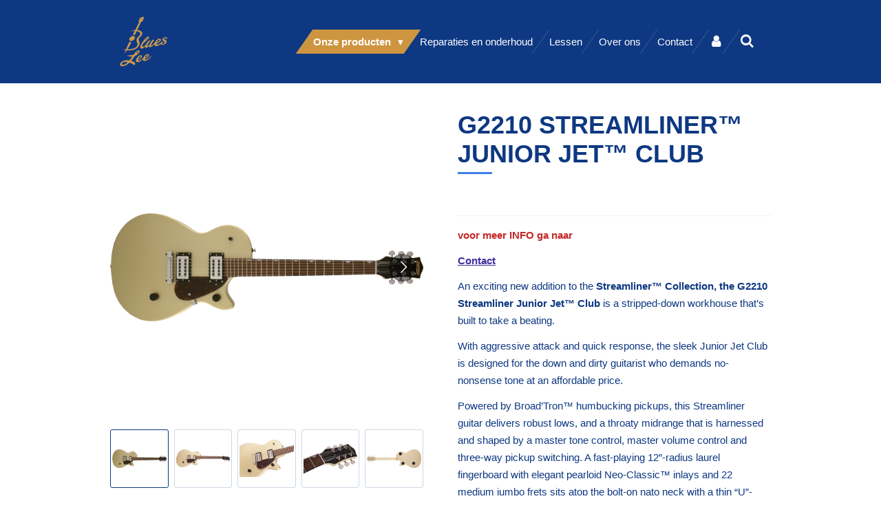

--- FILE ---
content_type: text/html; charset=UTF-8
request_url: https://www.blueslee.nl/product/2583137/g2210-streamliner-junior-jet-club
body_size: 16187
content:
<!DOCTYPE html>
<html lang="nl">
    <head>
        <meta http-equiv="Content-Type" content="text/html; charset=utf-8">
        <meta name="viewport" content="width=device-width, initial-scale=1.0, maximum-scale=5.0">
        <meta http-equiv="X-UA-Compatible" content="IE=edge">
        <link rel="canonical" href="https://www.blueslee.nl/product/2583137/g2210-streamliner-junior-jet-club">
        <link rel="sitemap" type="application/xml" href="https://www.blueslee.nl/sitemap.xml">
        <meta property="og:title" content="G2210 STREAMLINER™ JUNIOR JET™ CLUB | blueslee.nl">
        <meta property="og:url" content="https://www.blueslee.nl/product/2583137/g2210-streamliner-junior-jet-club">
        <base href="https://www.blueslee.nl/">
        <meta name="description" property="og:description" content="voor meer INFO ga naar&amp;nbsp;
Contact
An exciting new addition to the&amp;nbsp;Streamliner&amp;trade; Collection, the G2210 Streamliner Junior Jet&amp;trade; Club&amp;nbsp;is a stripped-down workhouse that&amp;rsquo;s built to take a beating.
With aggressive attack and quick response, the sleek Junior Jet Club is designed for the down and dirty guitarist who demands no-nonsense tone at an affordable price.
Powered by Broad&amp;rsquo;Tron&amp;trade; humbucking pickups, this Streamliner guitar delivers robust lows, and a throaty midrange that is harnessed and shaped by a master tone control, master volume control and three-way pickup switching. A fast-playing 12&amp;rdquo;-radius laurel fingerboard with elegant pearloid Neo-Classic&amp;trade; inlays and 22 medium jumbo frets sits atop the bolt-on nato neck with a thin &amp;ldquo;U&amp;rdquo;-shaped profile&amp;mdash;ideal for chord work or fiery riffing.
Dressed in stylish finishes including Golddust, Gunmetal, Imperial Stain and Vintage White, the G2210 also features an anchored compensated wrap-around bridge, synthetic bone nut, bound neck, vintage-style control knobs, tortoise pickguard and nickel hardware.

Dual Broad&amp;rsquo;Tron&amp;trade; pickups
Single-cut nato body
Bolt-on nato neck
12&amp;rdquo;-radius laurel fingerboard with 22 medium jumbo frets and pearloid Neo-Classic&amp;trade; thumbnail inlays
Master volume and master tone controls and three-way toggle switch
Anchored compensated wrap-around bridge
Single-ply tortoise pickguard
Vintage-style control knobs and nickel hardware
Available in Golddust, Gunmetal, Imperial Stain and Vintage White

&amp;nbsp;


&amp;nbsp;


&amp;nbsp;">
                <script nonce="f538c66ef038bce721199a338a49ad46">
            
            window.JOUWWEB = window.JOUWWEB || {};
            window.JOUWWEB.application = window.JOUWWEB.application || {};
            window.JOUWWEB.application = {"backends":[{"domain":"jouwweb.nl","freeDomain":"jouwweb.site"},{"domain":"webador.com","freeDomain":"webadorsite.com"},{"domain":"webador.de","freeDomain":"webadorsite.com"},{"domain":"webador.fr","freeDomain":"webadorsite.com"},{"domain":"webador.es","freeDomain":"webadorsite.com"},{"domain":"webador.it","freeDomain":"webadorsite.com"},{"domain":"jouwweb.be","freeDomain":"jouwweb.site"},{"domain":"webador.ie","freeDomain":"webadorsite.com"},{"domain":"webador.co.uk","freeDomain":"webadorsite.com"},{"domain":"webador.at","freeDomain":"webadorsite.com"},{"domain":"webador.be","freeDomain":"webadorsite.com"},{"domain":"webador.ch","freeDomain":"webadorsite.com"},{"domain":"webador.ch","freeDomain":"webadorsite.com"},{"domain":"webador.mx","freeDomain":"webadorsite.com"},{"domain":"webador.com","freeDomain":"webadorsite.com"},{"domain":"webador.dk","freeDomain":"webadorsite.com"},{"domain":"webador.se","freeDomain":"webadorsite.com"},{"domain":"webador.no","freeDomain":"webadorsite.com"},{"domain":"webador.fi","freeDomain":"webadorsite.com"},{"domain":"webador.ca","freeDomain":"webadorsite.com"},{"domain":"webador.ca","freeDomain":"webadorsite.com"},{"domain":"webador.pl","freeDomain":"webadorsite.com"},{"domain":"webador.com.au","freeDomain":"webadorsite.com"},{"domain":"webador.nz","freeDomain":"webadorsite.com"}],"editorLocale":"nl-NL","editorTimezone":"Europe\/Amsterdam","editorLanguage":"nl","analytics4TrackingId":"G-E6PZPGE4QM","analyticsDimensions":[],"backendDomain":"www.jouwweb.nl","backendShortDomain":"jouwweb.nl","backendKey":"jouwweb-nl","freeWebsiteDomain":"jouwweb.site","noSsl":false,"build":{"reference":"bdb0db9"},"linkHostnames":["www.jouwweb.nl","www.webador.com","www.webador.de","www.webador.fr","www.webador.es","www.webador.it","www.jouwweb.be","www.webador.ie","www.webador.co.uk","www.webador.at","www.webador.be","www.webador.ch","fr.webador.ch","www.webador.mx","es.webador.com","www.webador.dk","www.webador.se","www.webador.no","www.webador.fi","www.webador.ca","fr.webador.ca","www.webador.pl","www.webador.com.au","www.webador.nz"],"assetsUrl":"https:\/\/assets.jwwb.nl","loginUrl":"https:\/\/www.jouwweb.nl\/inloggen","publishUrl":"https:\/\/www.jouwweb.nl\/v2\/website\/1644627\/publish-proxy","adminUserOrIp":false,"pricing":{"plans":{"lite":{"amount":"700","currency":"EUR"},"pro":{"amount":"1200","currency":"EUR"},"business":{"amount":"2400","currency":"EUR"}},"yearlyDiscount":{"price":{"amount":"4800","currency":"EUR"},"ratio":0.17,"percent":"17%","discountPrice":{"amount":"4800","currency":"EUR"},"termPricePerMonth":{"amount":"2400","currency":"EUR"},"termPricePerYear":{"amount":"24000","currency":"EUR"}}},"hcUrl":{"add-product-variants":"https:\/\/help.jouwweb.nl\/hc\/nl\/articles\/28594307773201","basic-vs-advanced-shipping":"https:\/\/help.jouwweb.nl\/hc\/nl\/articles\/28594268794257","html-in-head":"https:\/\/help.jouwweb.nl\/hc\/nl\/articles\/28594336422545","link-domain-name":"https:\/\/help.jouwweb.nl\/hc\/nl\/articles\/28594325307409","optimize-for-mobile":"https:\/\/help.jouwweb.nl\/hc\/nl\/articles\/28594312927121","seo":"https:\/\/help.jouwweb.nl\/hc\/nl\/sections\/28507243966737","transfer-domain-name":"https:\/\/help.jouwweb.nl\/hc\/nl\/articles\/28594325232657","website-not-secure":"https:\/\/help.jouwweb.nl\/hc\/nl\/articles\/28594252935825"}};
            window.JOUWWEB.brand = {"type":"jouwweb","name":"JouwWeb","domain":"JouwWeb.nl","supportEmail":"support@jouwweb.nl"};
                    
                window.JOUWWEB = window.JOUWWEB || {};
                window.JOUWWEB.websiteRendering = {"locale":"nl-NL","timezone":"Europe\/Amsterdam","routes":{"api\/upload\/product-field":"\/_api\/upload\/product-field","checkout\/cart":"\/winkelwagen","payment":"\/bestelling-afronden\/:publicOrderId","payment\/forward":"\/bestelling-afronden\/:publicOrderId\/forward","public-order":"\/bestelling\/:publicOrderId","checkout\/authorize":"\/winkelwagen\/authorize\/:gateway","wishlist":"\/verlanglijst"}};
                                                    window.JOUWWEB.website = {"id":1644627,"locale":"nl-NL","enabled":true,"title":"blueslee.nl","hasTitle":true,"roleOfLoggedInUser":null,"ownerLocale":"nl-NL","plan":"business","freeWebsiteDomain":"jouwweb.site","backendKey":"jouwweb-nl","currency":"EUR","defaultLocale":"nl-NL","url":"https:\/\/www.blueslee.nl\/","homepageSegmentId":6200991,"category":"website","isOffline":false,"isPublished":true,"locales":["nl-NL"],"allowed":{"ads":false,"credits":true,"externalLinks":true,"slideshow":true,"customDefaultSlideshow":true,"hostedAlbums":true,"moderators":true,"mailboxQuota":10,"statisticsVisitors":true,"statisticsDetailed":true,"statisticsMonths":-1,"favicon":true,"password":true,"freeDomains":0,"freeMailAccounts":1,"canUseLanguages":false,"fileUpload":true,"legacyFontSize":false,"webshop":true,"products":-1,"imageText":false,"search":true,"audioUpload":true,"videoUpload":5000,"allowDangerousForms":false,"allowHtmlCode":true,"mobileBar":true,"sidebar":true,"poll":false,"allowCustomForms":true,"allowBusinessListing":true,"allowCustomAnalytics":true,"allowAccountingLink":true,"digitalProducts":true,"sitemapElement":false},"mobileBar":{"enabled":false,"theme":"accent","email":{"active":true},"location":{"active":true},"phone":{"active":true},"whatsapp":{"active":false},"social":{"active":false,"network":"facebook"}},"webshop":{"enabled":false,"currency":"EUR","taxEnabled":true,"taxInclusive":true,"vatDisclaimerVisible":false,"orderNotice":"<p>Click en collect de regels<br \/>\r\nVanaf 10 februari is bestellen en afhalen (click en collect) toegestaan, maar onder strenge voorwaarden. U leest deze voorwaarden hieronder. Voor het goed organiseren van click en collect heeft het Vakcentrum een speciale app laten ontwikkelen. <br \/>\r\n<br \/>\r\nAfhalen mag alleen van vooraf gereserveerde artikelen<br \/>\r\nTussen het moment van bestellen en het moment van ophalen moet tenminste 4 uur zitten (dit om funshoppen te voorkomen)<br \/>\r\nElke winkelier moet de afspraken zo organiseren dat er geen rijen ontstaan!<br \/>\r\nKlanten komen zo veel mogelijk alleen.<br \/>\r\nKlanten worden niet toegelaten in de winkel<br \/>\r\nHet afhalen en het afrekenen vinden buiten de winkel plaats.<br \/>\r\nHet retourneren van artikelen is nadrukkelijk niet toegestaan.<br \/>\r\nDe afhaallocatie moet sober worden ingericht (geen gluhweinstandjes). De deur wordt alleen opengezet om de goederen mee te kunnen geven en te laten afrekenen.<br \/>\r\nAls een winkel meerdere ingangen heeft, kan bij iedere ingang een ophaalpunt gecre\u00eberd worden, als daarbij alle regels gerespecteerd kunnen worden.<br \/>\r\nEr wordt zo min mogelijk personeel ingezet.<br \/>\r\n<br \/>\r\n<br \/>\r\n(De nadere regelgeving rond bestellen en afhalen wordt door de overheid nog uitgewerkt. Zodra deze regels bekend zijn, worden die hier gepubliceerd)<br \/>\r\n<br \/>\r\nDaarnaast blijven de reguliere corona-regels gelden:<br \/>\r\n<br \/>\r\n1 \u00bd meter afstand houden<br \/>\r\nEen mondkapje dragen<\/p>","orderConfirmation":null,"freeShipping":true,"freeShippingAmount":"50.00","shippingDisclaimerVisible":false,"pickupAllowed":true,"couponAllowed":false,"detailsPageAvailable":true,"socialMediaVisible":true,"termsPage":null,"termsPageUrl":null,"extraTerms":null,"pricingVisible":false,"orderButtonVisible":false,"shippingAdvanced":false,"shippingAdvancedBackEnd":false,"soldOutVisible":true,"backInStockNotificationEnabled":false,"canAddProducts":true,"nextOrderNumber":15,"allowedServicePoints":[],"sendcloudConfigured":false,"sendcloudFallbackPublicKey":"a3d50033a59b4a598f1d7ce7e72aafdf","taxExemptionAllowed":true,"invoiceComment":null,"emptyCartVisible":true,"minimumOrderPrice":null,"productNumbersEnabled":false,"wishlistEnabled":false,"hideTaxOnCart":false},"isTreatedAsWebshop":false};                            window.JOUWWEB.cart = {"products":[],"coupon":null,"shippingCountryCode":null,"shippingChoice":null,"breakdown":[]};                            window.JOUWWEB.scripts = ["website-rendering\/webshop"];                        window.parent.JOUWWEB.colorPalette = window.JOUWWEB.colorPalette;
        </script>
                <title>G2210 STREAMLINER™ JUNIOR JET™ CLUB | blueslee.nl</title>
                                            <link href="https://primary.jwwb.nl/public/t/m/k/temp-zvwvpnuvwmcedjuqdgol/touch-icon-iphone.png?bust=1601496593" rel="apple-touch-icon" sizes="60x60">                                                <link href="https://primary.jwwb.nl/public/t/m/k/temp-zvwvpnuvwmcedjuqdgol/touch-icon-ipad.png?bust=1601496593" rel="apple-touch-icon" sizes="76x76">                                                <link href="https://primary.jwwb.nl/public/t/m/k/temp-zvwvpnuvwmcedjuqdgol/touch-icon-iphone-retina.png?bust=1601496593" rel="apple-touch-icon" sizes="120x120">                                                <link href="https://primary.jwwb.nl/public/t/m/k/temp-zvwvpnuvwmcedjuqdgol/touch-icon-ipad-retina.png?bust=1601496593" rel="apple-touch-icon" sizes="152x152">                                                <link href="https://primary.jwwb.nl/public/t/m/k/temp-zvwvpnuvwmcedjuqdgol/favicon.png?bust=1601496593" rel="shortcut icon">                                                <link href="https://primary.jwwb.nl/public/t/m/k/temp-zvwvpnuvwmcedjuqdgol/favicon.png?bust=1601496593" rel="icon">                                        <meta property="og:image" content="https&#x3A;&#x2F;&#x2F;primary.jwwb.nl&#x2F;public&#x2F;t&#x2F;m&#x2F;k&#x2F;temp-zvwvpnuvwmcedjuqdgol&#x2F;2zrexu&#x2F;2805400544_gtr_frt_001_rr-3.png&#x3F;enable-io&#x3D;true&amp;enable&#x3D;upscale&amp;fit&#x3D;bounds&amp;width&#x3D;1200">
                    <meta property="og:image" content="https&#x3A;&#x2F;&#x2F;primary.jwwb.nl&#x2F;public&#x2F;t&#x2F;m&#x2F;k&#x2F;temp-zvwvpnuvwmcedjuqdgol&#x2F;1ubs3t&#x2F;2805400544_gtr_frtangleright_001_rr-2.png&#x3F;enable-io&#x3D;true&amp;enable&#x3D;upscale&amp;fit&#x3D;bounds&amp;width&#x3D;1200">
                    <meta property="og:image" content="https&#x3A;&#x2F;&#x2F;primary.jwwb.nl&#x2F;public&#x2F;t&#x2F;m&#x2F;k&#x2F;temp-zvwvpnuvwmcedjuqdgol&#x2F;1i91qz&#x2F;2805400544_gtr_frtbdydtl_001_nr-2.png&#x3F;enable-io&#x3D;true&amp;enable&#x3D;upscale&amp;fit&#x3D;bounds&amp;width&#x3D;1200">
                    <meta property="og:image" content="https&#x3A;&#x2F;&#x2F;primary.jwwb.nl&#x2F;public&#x2F;t&#x2F;m&#x2F;k&#x2F;temp-zvwvpnuvwmcedjuqdgol&#x2F;qlrl1e&#x2F;2805400544_gtr_hdstckfrt_001_nr-1.png&#x3F;enable-io&#x3D;true&amp;enable&#x3D;upscale&amp;fit&#x3D;bounds&amp;width&#x3D;1200">
                    <meta property="og:image" content="https&#x3A;&#x2F;&#x2F;primary.jwwb.nl&#x2F;public&#x2F;t&#x2F;m&#x2F;k&#x2F;temp-zvwvpnuvwmcedjuqdgol&#x2F;qryx5x&#x2F;2805400544_gtr_bck_001_rl-1.png&#x3F;enable-io&#x3D;true&amp;enable&#x3D;upscale&amp;fit&#x3D;bounds&amp;width&#x3D;1200">
                    <meta property="og:image" content="https&#x3A;&#x2F;&#x2F;primary.jwwb.nl&#x2F;public&#x2F;t&#x2F;m&#x2F;k&#x2F;temp-zvwvpnuvwmcedjuqdgol&#x2F;qo059w&#x2F;1e13591-1.png">
                                    <meta name="twitter:card" content="summary_large_image">
                        <meta property="twitter:image" content="https&#x3A;&#x2F;&#x2F;primary.jwwb.nl&#x2F;public&#x2F;t&#x2F;m&#x2F;k&#x2F;temp-zvwvpnuvwmcedjuqdgol&#x2F;2zrexu&#x2F;2805400544_gtr_frt_001_rr-3.png&#x3F;enable-io&#x3D;true&amp;enable&#x3D;upscale&amp;fit&#x3D;bounds&amp;width&#x3D;1200">
                                                    <script src="https://plausible.io/js/script.manual.js" nonce="f538c66ef038bce721199a338a49ad46" data-turbo-track="reload" defer data-domain="shard2.jouwweb.nl"></script>
<script src="https://assets.jwwb.nl/assets/build/website-rendering/nl-NL.js?bust=af8dcdef13a1895089e9" nonce="f538c66ef038bce721199a338a49ad46" data-turbo-track="reload" defer></script>
<script src="https://assets.jwwb.nl/assets/website-rendering/runtime.cee983c75391f900fb05.js?bust=4ce5de21b577bc4120dd" nonce="f538c66ef038bce721199a338a49ad46" data-turbo-track="reload" defer></script>
<script src="https://assets.jwwb.nl/assets/website-rendering/812.881ee67943804724d5af.js?bust=78ab7ad7d6392c42d317" nonce="f538c66ef038bce721199a338a49ad46" data-turbo-track="reload" defer></script>
<script src="https://assets.jwwb.nl/assets/website-rendering/main.5cc2a9179e0462270809.js?bust=47fa63093185ee0400ae" nonce="f538c66ef038bce721199a338a49ad46" data-turbo-track="reload" defer></script>
<link rel="preload" href="https://assets.jwwb.nl/assets/website-rendering/styles.c611799110a447e67981.css?bust=226f06dc4f39cd5a64cc" as="style">
<link rel="preload" href="https://assets.jwwb.nl/assets/website-rendering/fonts/icons-website-rendering/font/website-rendering.woff2?bust=bd2797014f9452dadc8e" as="font" crossorigin>
<link rel="stylesheet" type="text/css" href="https://assets.jwwb.nl/assets/website-rendering/styles.c611799110a447e67981.css?bust=226f06dc4f39cd5a64cc" nonce="f538c66ef038bce721199a338a49ad46" data-turbo-track="dynamic">
<link rel="preconnect" href="https://assets.jwwb.nl">
<link rel="stylesheet" type="text/css" href="https://primary.jwwb.nl/public/t/m/k/temp-zvwvpnuvwmcedjuqdgol/style.css?bust=1768823969" nonce="f538c66ef038bce721199a338a49ad46" data-turbo-track="dynamic">    </head>
    <body
        id="top"
        class="jw-is-no-slideshow jw-header-is-image jw-is-segment-product jw-is-frontend jw-is-no-sidebar jw-is-no-messagebar jw-is-no-touch-device jw-is-no-mobile"
                                    data-jouwweb-page="2583137"
                                                data-jouwweb-segment-id="2583137"
                                                data-jouwweb-segment-type="product"
                                                data-template-threshold="960"
                                                data-template-name="beautysalon&#x7C;fotografie"
                            itemscope
        itemtype="https://schema.org/Product"
    >
                                    <meta itemprop="url" content="https://www.blueslee.nl/product/2583137/g2210-streamliner-junior-jet-club">
        <a href="#main-content" class="jw-skip-link">
            Ga direct naar de hoofdinhoud        </a>
        <div class="jw-background"></div>
        <div class="jw-body">
            <div class="jw-mobile-menu jw-mobile-is-logo js-mobile-menu">
            <button
            type="button"
            class="jw-mobile-menu__button jw-mobile-search-button"
            aria-label="Zoek binnen website"
        >
            <span class="jw-icon-search"></span>
        </button>
        <div class="jw-mobile-header jw-mobile-header--image">
        <a            class="jw-mobile-header-content"
                            href="/"
                        >
                            <img class="jw-mobile-logo jw-mobile-logo--square" src="https://primary.jwwb.nl/public/t/m/k/temp-zvwvpnuvwmcedjuqdgol/9wd3ii/1e13591.png?enable-io=true&amp;enable=upscale&amp;height=70" srcset="https://primary.jwwb.nl/public/t/m/k/temp-zvwvpnuvwmcedjuqdgol/9wd3ii/1e13591.png?enable-io=true&amp;enable=upscale&amp;height=70 1x, https://primary.jwwb.nl/public/t/m/k/temp-zvwvpnuvwmcedjuqdgol/9wd3ii/1e13591.png?enable-io=true&amp;enable=upscale&amp;height=140&amp;quality=70 2x" alt="blueslee.nl" title="blueslee.nl">                                </a>
    </div>

    
            <button
            type="button"
            class="jw-mobile-menu__button jw-mobile-toggle"
            aria-label="Open / sluit menu"
        >
            <span class="jw-icon-burger"></span>
        </button>
    </div>
    <div class="jw-mobile-menu-search jw-mobile-menu-search--hidden">
        <form
            action="/zoeken"
            method="get"
            class="jw-mobile-menu-search__box"
        >
            <input
                type="text"
                name="q"
                value=""
                placeholder="Zoeken..."
                class="jw-mobile-menu-search__input"
                aria-label="Zoeken"
            >
            <button type="submit" class="jw-btn jw-btn--style-flat jw-mobile-menu-search__button" aria-label="Zoeken">
                <span class="website-rendering-icon-search" aria-hidden="true"></span>
            </button>
            <button type="button" class="jw-btn jw-btn--style-flat jw-mobile-menu-search__button js-cancel-search" aria-label="Zoekopdracht annuleren">
                <span class="website-rendering-icon-cancel" aria-hidden="true"></span>
            </button>
        </form>
    </div>
            <header class="header clear js-fixed-header-container">
    <div class="inner header-inner js-topbar-content-container">
        <div class="jw-header-logo">
            <div
    id="jw-header-image-container"
    class="jw-header jw-header-image jw-header-image-toggle"
    style="flex-basis: 101px; max-width: 101px; flex-shrink: 1;"
>
            <a href="/">
        <img id="jw-header-image" data-image-id="108653976" srcset="https://primary.jwwb.nl/public/t/m/k/temp-zvwvpnuvwmcedjuqdgol/9wd3ii/1e13591.png?enable-io=true&amp;width=101 101w, https://primary.jwwb.nl/public/t/m/k/temp-zvwvpnuvwmcedjuqdgol/9wd3ii/1e13591.png?enable-io=true&amp;width=202 202w" class="jw-header-image" title="blueslee.nl" style="" sizes="101px" width="101" height="101" intrinsicsize="101.00 x 101.00" alt="blueslee.nl">                </a>
    </div>
        <div
    class="jw-header jw-header-title-container jw-header-text jw-header-text-toggle"
    data-stylable="true"
>
    <a        id="jw-header-title"
        class="jw-header-title"
                    href="/"
            >
        blueslee.nl    </a>
</div>
</div>
        <nav class="menu jw-menu-copy clear">
            <ul
    id="jw-menu"
    class="jw-menu jw-menu-horizontal"
            >
            <li
    class="jw-menu-item jw-menu-has-submenu jw-menu-is-active"
>
        <a        class="jw-menu-link js-active-menu-item"
        href="/"                                            data-page-link-id="6200991"
                            >
                <span class="">
            Onze producten        </span>
                    <span class="jw-arrow jw-arrow-toplevel"></span>
            </a>
                    <ul
            class="jw-submenu"
                    >
                            <li
    class="jw-menu-item jw-menu-has-submenu"
>
        <a        class="jw-menu-link"
        href="/akoestische-gitaren"                                            data-page-link-id="6201189"
                            >
                <span class="">
            Akoestische Gitaren        </span>
                    <span class="jw-arrow"></span>
            </a>
                    <ul
            class="jw-submenu"
                    >
                            <li
    class="jw-menu-item"
>
        <a        class="jw-menu-link"
        href="/akoestische-gitaren/alhambra"                                            data-page-link-id="6295208"
                            >
                <span class="">
            AlHambra        </span>
            </a>
                </li>
                            <li
    class="jw-menu-item"
>
        <a        class="jw-menu-link"
        href="/akoestische-gitaren/cort"                                            data-page-link-id="31965302"
                            >
                <span class="">
            Cort        </span>
            </a>
                </li>
                            <li
    class="jw-menu-item"
>
        <a        class="jw-menu-link"
        href="/akoestische-gitaren/fender"                                            data-page-link-id="6295160"
                            >
                <span class="">
            Fender        </span>
            </a>
                </li>
                            <li
    class="jw-menu-item"
>
        <a        class="jw-menu-link"
        href="/akoestische-gitaren/gomez"                                            data-page-link-id="6861863"
                            >
                <span class="">
            Gomez        </span>
            </a>
                </li>
                            <li
    class="jw-menu-item"
>
        <a        class="jw-menu-link"
        href="/akoestische-gitaren/gretsch-1"                                            data-page-link-id="6295183"
                            >
                <span class="">
            Gretsch        </span>
            </a>
                </li>
                            <li
    class="jw-menu-item"
>
        <a        class="jw-menu-link"
        href="/akoestische-gitaren/guild"                                            data-page-link-id="6295188"
                            >
                <span class="">
            Guild        </span>
            </a>
                </li>
                            <li
    class="jw-menu-item"
>
        <a        class="jw-menu-link"
        href="/akoestische-gitaren/ibanez-1"                                            data-page-link-id="6295228"
                            >
                <span class="">
            Ibanez        </span>
            </a>
                </li>
                            <li
    class="jw-menu-item"
>
        <a        class="jw-menu-link"
        href="/akoestische-gitaren/mayson"                                            data-page-link-id="6424233"
                            >
                <span class="">
            Mayson        </span>
            </a>
                </li>
                            <li
    class="jw-menu-item"
>
        <a        class="jw-menu-link"
        href="/akoestische-gitaren/ortega"                                            data-page-link-id="6295164"
                            >
                <span class="">
            Ortega        </span>
            </a>
                </li>
                            <li
    class="jw-menu-item"
>
        <a        class="jw-menu-link"
        href="/akoestische-gitaren/phoenix"                                            data-page-link-id="6295214"
                            >
                <span class="">
            Phoenix        </span>
            </a>
                </li>
                            <li
    class="jw-menu-item"
>
        <a        class="jw-menu-link"
        href="/akoestische-gitaren/seagull"                                            data-page-link-id="6295173"
                            >
                <span class="">
            Seagull        </span>
            </a>
                </li>
                            <li
    class="jw-menu-item"
>
        <a        class="jw-menu-link"
        href="/akoestische-gitaren/ovation"                                            data-page-link-id="19321066"
                            >
                <span class="">
            Ovation        </span>
            </a>
                </li>
                            <li
    class="jw-menu-item"
>
        <a        class="jw-menu-link"
        href="/akoestische-gitaren/washburn"                                            data-page-link-id="31965950"
                            >
                <span class="">
            Washburn        </span>
            </a>
                </li>
                            <li
    class="jw-menu-item"
>
        <a        class="jw-menu-link"
        href="/akoestische-gitaren/diverse-1"                                            data-page-link-id="6295234"
                            >
                <span class="">
            Diverse        </span>
            </a>
                </li>
                    </ul>
        </li>
                            <li
    class="jw-menu-item jw-menu-has-submenu"
>
        <a        class="jw-menu-link"
        href="/elektrische-gitaren"                                            data-page-link-id="6201108"
                            >
                <span class="">
            Elektrische Gitaren        </span>
                    <span class="jw-arrow"></span>
            </a>
                    <ul
            class="jw-submenu"
                    >
                            <li
    class="jw-menu-item"
>
        <a        class="jw-menu-link"
        href="/elektrische-gitaren/fender-1"                                            data-page-link-id="9022349"
                            >
                <span class="">
            Fender        </span>
            </a>
                </li>
                            <li
    class="jw-menu-item"
>
        <a        class="jw-menu-link"
        href="/elektrische-gitaren/gretsch"                                            data-page-link-id="6243681"
                            >
                <span class="">
            Gretsch        </span>
            </a>
                </li>
                            <li
    class="jw-menu-item"
>
        <a        class="jw-menu-link"
        href="/elektrische-gitaren/squier"                                            data-page-link-id="6238829"
                            >
                <span class="">
            Squier        </span>
            </a>
                </li>
                            <li
    class="jw-menu-item"
>
        <a        class="jw-menu-link"
        href="/elektrische-gitaren/godin"                                            data-page-link-id="6251659"
                            >
                <span class="">
            Godin        </span>
            </a>
                </li>
                            <li
    class="jw-menu-item"
>
        <a        class="jw-menu-link"
        href="/elektrische-gitaren/schecter"                                            data-page-link-id="6251776"
                            >
                <span class="">
            Schecter        </span>
            </a>
                </li>
                            <li
    class="jw-menu-item"
>
        <a        class="jw-menu-link"
        href="/elektrische-gitaren/ibanez"                                            data-page-link-id="6266848"
                            >
                <span class="">
            Ibanez        </span>
            </a>
                </li>
                            <li
    class="jw-menu-item"
>
        <a        class="jw-menu-link"
        href="/elektrische-gitaren/tokai"                                            data-page-link-id="6273287"
                            >
                <span class="">
            TOKAI        </span>
            </a>
                </li>
                            <li
    class="jw-menu-item"
>
        <a        class="jw-menu-link"
        href="/elektrische-gitaren/aria"                                            data-page-link-id="9072494"
                            >
                <span class="">
            Aria        </span>
            </a>
                </li>
                            <li
    class="jw-menu-item"
>
        <a        class="jw-menu-link"
        href="/elektrische-gitaren/diverse"                                            data-page-link-id="6273307"
                            >
                <span class="">
            Diverse        </span>
            </a>
                </li>
                    </ul>
        </li>
                            <li
    class="jw-menu-item"
>
        <a        class="jw-menu-link"
        href="/akoestische-basgitaren"                                            data-page-link-id="6424481"
                            >
                <span class="">
            Akoestische Basgitaren        </span>
            </a>
                </li>
                            <li
    class="jw-menu-item"
>
        <a        class="jw-menu-link"
        href="/elektrische-basgitaren"                                            data-page-link-id="6424478"
                            >
                <span class="">
            Elektrische Basgitaren        </span>
            </a>
                </li>
                            <li
    class="jw-menu-item"
>
        <a        class="jw-menu-link"
        href="/ukelele"                                            data-page-link-id="6643299"
                            >
                <span class="">
            Ukelele        </span>
            </a>
                </li>
                            <li
    class="jw-menu-item jw-menu-has-submenu"
>
        <a        class="jw-menu-link"
        href="/versterkers"                                            data-page-link-id="6337421"
                            >
                <span class="">
            Versterkers        </span>
                    <span class="jw-arrow"></span>
            </a>
                    <ul
            class="jw-submenu"
                    >
                            <li
    class="jw-menu-item"
>
        <a        class="jw-menu-link"
        href="/versterkers/elektrische-gitaar-versterkers"                                            data-page-link-id="6337476"
                            >
                <span class="">
            Elektrische Gitaar Versterkers        </span>
            </a>
                </li>
                            <li
    class="jw-menu-item"
>
        <a        class="jw-menu-link"
        href="/versterkers/akoustische-gitaar-versterkers"                                            data-page-link-id="6337467"
                            >
                <span class="">
            Akoustische Gitaar Versterkers        </span>
            </a>
                </li>
                            <li
    class="jw-menu-item"
>
        <a        class="jw-menu-link"
        href="/versterkers/bas-gitaar-versterkers"                                            data-page-link-id="6337481"
                            >
                <span class="">
            Bas Gitaar Versterkers        </span>
            </a>
                </li>
                    </ul>
        </li>
                            <li
    class="jw-menu-item jw-menu-has-submenu"
>
        <a        class="jw-menu-link"
        href="/accessoires"                                            data-page-link-id="6965944"
                            >
                <span class="">
            Accessoires        </span>
                    <span class="jw-arrow"></span>
            </a>
                    <ul
            class="jw-submenu"
                    >
                            <li
    class="jw-menu-item"
>
        <a        class="jw-menu-link"
        href="/accessoires/effecten"                                            data-page-link-id="19285669"
                            >
                <span class="">
            Effecten        </span>
            </a>
                </li>
                            <li
    class="jw-menu-item jw-menu-has-submenu"
>
        <a        class="jw-menu-link"
        href="/accessoires/cables"                                            data-page-link-id="6566359"
                            >
                <span class="">
            Cables        </span>
                    <span class="jw-arrow"></span>
            </a>
                    <ul
            class="jw-submenu"
                    >
                            <li
    class="jw-menu-item"
>
        <a        class="jw-menu-link"
        href="/accessoires/cables/fender-cables"                                            data-page-link-id="6968960"
                            >
                <span class="">
            Fender cables        </span>
            </a>
                </li>
                            <li
    class="jw-menu-item"
>
        <a        class="jw-menu-link"
        href="/accessoires/cables/ibanez-cables"                                            data-page-link-id="6980786"
                            >
                <span class="">
            Ibanez cables        </span>
            </a>
                </li>
                            <li
    class="jw-menu-item"
>
        <a        class="jw-menu-link"
        href="/accessoires/cables/ortega-cables"                                            data-page-link-id="6980800"
                            >
                <span class="">
            Ortega cables        </span>
            </a>
                </li>
                            <li
    class="jw-menu-item"
>
        <a        class="jw-menu-link"
        href="/accessoires/cables/mxr-cables"                                            data-page-link-id="6980802"
                            >
                <span class="">
            MXR cables        </span>
            </a>
                </li>
                    </ul>
        </li>
                            <li
    class="jw-menu-item"
>
        <a        class="jw-menu-link"
        href="/accessoires/gitaarbanden-straps"                                            data-page-link-id="6719605"
                            >
                <span class="">
            Gitaarbanden / Straps        </span>
            </a>
                </li>
                    </ul>
        </li>
                            <li
    class="jw-menu-item jw-menu-has-submenu"
>
        <a        class="jw-menu-link"
        href="/diversen"                                            data-page-link-id="6965967"
                            >
                <span class="">
            Diversen        </span>
                    <span class="jw-arrow"></span>
            </a>
                    <ul
            class="jw-submenu"
                    >
                            <li
    class="jw-menu-item"
>
        <a        class="jw-menu-link"
        href="/diversen/merchandising"                                            data-page-link-id="6566325"
                            >
                <span class="">
            Merchandising        </span>
            </a>
                </li>
                    </ul>
        </li>
                            <li
    class="jw-menu-item"
>
        <a        class="jw-menu-link"
        href="/accessoires-blaasinstrumenten"                                            data-page-link-id="19320394"
                            >
                <span class="">
            Accessoires Blaasinstrumenten        </span>
            </a>
                </li>
                    </ul>
        </li>
            <li
    class="jw-menu-item"
>
        <a        class="jw-menu-link"
        href="/reparaties-en-onderhoud"                                            data-page-link-id="19444627"
                            >
                <span class="">
            Reparaties en onderhoud        </span>
            </a>
                </li>
            <li
    class="jw-menu-item"
>
        <a        class="jw-menu-link"
        href="/lessen"                                            data-page-link-id="6201037"
                            >
                <span class="">
            Lessen        </span>
            </a>
                </li>
            <li
    class="jw-menu-item"
>
        <a        class="jw-menu-link"
        href="/over-ons"                                            data-page-link-id="6160614"
                            >
                <span class="">
            Over ons        </span>
            </a>
                </li>
            <li
    class="jw-menu-item"
>
        <a        class="jw-menu-link"
        href="/contact"                                            data-page-link-id="6201433"
                            >
                <span class="">
            Contact        </span>
            </a>
                </li>
            <li
    class="jw-menu-item"
>
        <a        class="jw-menu-link jw-menu-link--icon"
        href="/account"                                                            title="Account"
            >
                                <span class="website-rendering-icon-user"></span>
                            <span class="hidden-desktop-horizontal-menu">
            Account        </span>
            </a>
                </li>
            <li
    class="jw-menu-item jw-menu-search-item"
>
        <button        class="jw-menu-link jw-menu-link--icon jw-text-button"
                                                                    title="Zoeken"
            >
                                <span class="website-rendering-icon-search"></span>
                            <span class="hidden-desktop-horizontal-menu">
            Zoeken        </span>
            </button>
                
            <div class="jw-popover-container jw-popover-container--inline is-hidden">
                <div class="jw-popover-backdrop"></div>
                <div class="jw-popover">
                    <div class="jw-popover__arrow"></div>
                    <div class="jw-popover__content jw-section-white">
                        <form  class="jw-search" action="/zoeken" method="get">
                            
                            <input class="jw-search__input" type="text" name="q" value="" placeholder="Zoeken..." aria-label="Zoeken" >
                            <button class="jw-search__submit" type="submit" aria-label="Zoeken">
                                <span class="website-rendering-icon-search" aria-hidden="true"></span>
                            </button>
                        </form>
                    </div>
                </div>
            </div>
                        </li>
    
    </ul>

    <script nonce="f538c66ef038bce721199a338a49ad46" id="jw-mobile-menu-template" type="text/template">
        <ul id="jw-menu" class="jw-menu jw-menu-horizontal">
                            <li
    class="jw-menu-item jw-menu-has-submenu jw-menu-is-active"
>
        <a        class="jw-menu-link js-active-menu-item"
        href="/"                                            data-page-link-id="6200991"
                            >
                <span class="">
            Onze producten        </span>
                    <span class="jw-arrow jw-arrow-toplevel"></span>
            </a>
                    <ul
            class="jw-submenu"
                    >
                            <li
    class="jw-menu-item jw-menu-has-submenu"
>
        <a        class="jw-menu-link"
        href="/akoestische-gitaren"                                            data-page-link-id="6201189"
                            >
                <span class="">
            Akoestische Gitaren        </span>
                    <span class="jw-arrow"></span>
            </a>
                    <ul
            class="jw-submenu"
                    >
                            <li
    class="jw-menu-item"
>
        <a        class="jw-menu-link"
        href="/akoestische-gitaren/alhambra"                                            data-page-link-id="6295208"
                            >
                <span class="">
            AlHambra        </span>
            </a>
                </li>
                            <li
    class="jw-menu-item"
>
        <a        class="jw-menu-link"
        href="/akoestische-gitaren/cort"                                            data-page-link-id="31965302"
                            >
                <span class="">
            Cort        </span>
            </a>
                </li>
                            <li
    class="jw-menu-item"
>
        <a        class="jw-menu-link"
        href="/akoestische-gitaren/fender"                                            data-page-link-id="6295160"
                            >
                <span class="">
            Fender        </span>
            </a>
                </li>
                            <li
    class="jw-menu-item"
>
        <a        class="jw-menu-link"
        href="/akoestische-gitaren/gomez"                                            data-page-link-id="6861863"
                            >
                <span class="">
            Gomez        </span>
            </a>
                </li>
                            <li
    class="jw-menu-item"
>
        <a        class="jw-menu-link"
        href="/akoestische-gitaren/gretsch-1"                                            data-page-link-id="6295183"
                            >
                <span class="">
            Gretsch        </span>
            </a>
                </li>
                            <li
    class="jw-menu-item"
>
        <a        class="jw-menu-link"
        href="/akoestische-gitaren/guild"                                            data-page-link-id="6295188"
                            >
                <span class="">
            Guild        </span>
            </a>
                </li>
                            <li
    class="jw-menu-item"
>
        <a        class="jw-menu-link"
        href="/akoestische-gitaren/ibanez-1"                                            data-page-link-id="6295228"
                            >
                <span class="">
            Ibanez        </span>
            </a>
                </li>
                            <li
    class="jw-menu-item"
>
        <a        class="jw-menu-link"
        href="/akoestische-gitaren/mayson"                                            data-page-link-id="6424233"
                            >
                <span class="">
            Mayson        </span>
            </a>
                </li>
                            <li
    class="jw-menu-item"
>
        <a        class="jw-menu-link"
        href="/akoestische-gitaren/ortega"                                            data-page-link-id="6295164"
                            >
                <span class="">
            Ortega        </span>
            </a>
                </li>
                            <li
    class="jw-menu-item"
>
        <a        class="jw-menu-link"
        href="/akoestische-gitaren/phoenix"                                            data-page-link-id="6295214"
                            >
                <span class="">
            Phoenix        </span>
            </a>
                </li>
                            <li
    class="jw-menu-item"
>
        <a        class="jw-menu-link"
        href="/akoestische-gitaren/seagull"                                            data-page-link-id="6295173"
                            >
                <span class="">
            Seagull        </span>
            </a>
                </li>
                            <li
    class="jw-menu-item"
>
        <a        class="jw-menu-link"
        href="/akoestische-gitaren/ovation"                                            data-page-link-id="19321066"
                            >
                <span class="">
            Ovation        </span>
            </a>
                </li>
                            <li
    class="jw-menu-item"
>
        <a        class="jw-menu-link"
        href="/akoestische-gitaren/washburn"                                            data-page-link-id="31965950"
                            >
                <span class="">
            Washburn        </span>
            </a>
                </li>
                            <li
    class="jw-menu-item"
>
        <a        class="jw-menu-link"
        href="/akoestische-gitaren/diverse-1"                                            data-page-link-id="6295234"
                            >
                <span class="">
            Diverse        </span>
            </a>
                </li>
                    </ul>
        </li>
                            <li
    class="jw-menu-item jw-menu-has-submenu"
>
        <a        class="jw-menu-link"
        href="/elektrische-gitaren"                                            data-page-link-id="6201108"
                            >
                <span class="">
            Elektrische Gitaren        </span>
                    <span class="jw-arrow"></span>
            </a>
                    <ul
            class="jw-submenu"
                    >
                            <li
    class="jw-menu-item"
>
        <a        class="jw-menu-link"
        href="/elektrische-gitaren/fender-1"                                            data-page-link-id="9022349"
                            >
                <span class="">
            Fender        </span>
            </a>
                </li>
                            <li
    class="jw-menu-item"
>
        <a        class="jw-menu-link"
        href="/elektrische-gitaren/gretsch"                                            data-page-link-id="6243681"
                            >
                <span class="">
            Gretsch        </span>
            </a>
                </li>
                            <li
    class="jw-menu-item"
>
        <a        class="jw-menu-link"
        href="/elektrische-gitaren/squier"                                            data-page-link-id="6238829"
                            >
                <span class="">
            Squier        </span>
            </a>
                </li>
                            <li
    class="jw-menu-item"
>
        <a        class="jw-menu-link"
        href="/elektrische-gitaren/godin"                                            data-page-link-id="6251659"
                            >
                <span class="">
            Godin        </span>
            </a>
                </li>
                            <li
    class="jw-menu-item"
>
        <a        class="jw-menu-link"
        href="/elektrische-gitaren/schecter"                                            data-page-link-id="6251776"
                            >
                <span class="">
            Schecter        </span>
            </a>
                </li>
                            <li
    class="jw-menu-item"
>
        <a        class="jw-menu-link"
        href="/elektrische-gitaren/ibanez"                                            data-page-link-id="6266848"
                            >
                <span class="">
            Ibanez        </span>
            </a>
                </li>
                            <li
    class="jw-menu-item"
>
        <a        class="jw-menu-link"
        href="/elektrische-gitaren/tokai"                                            data-page-link-id="6273287"
                            >
                <span class="">
            TOKAI        </span>
            </a>
                </li>
                            <li
    class="jw-menu-item"
>
        <a        class="jw-menu-link"
        href="/elektrische-gitaren/aria"                                            data-page-link-id="9072494"
                            >
                <span class="">
            Aria        </span>
            </a>
                </li>
                            <li
    class="jw-menu-item"
>
        <a        class="jw-menu-link"
        href="/elektrische-gitaren/diverse"                                            data-page-link-id="6273307"
                            >
                <span class="">
            Diverse        </span>
            </a>
                </li>
                    </ul>
        </li>
                            <li
    class="jw-menu-item"
>
        <a        class="jw-menu-link"
        href="/akoestische-basgitaren"                                            data-page-link-id="6424481"
                            >
                <span class="">
            Akoestische Basgitaren        </span>
            </a>
                </li>
                            <li
    class="jw-menu-item"
>
        <a        class="jw-menu-link"
        href="/elektrische-basgitaren"                                            data-page-link-id="6424478"
                            >
                <span class="">
            Elektrische Basgitaren        </span>
            </a>
                </li>
                            <li
    class="jw-menu-item"
>
        <a        class="jw-menu-link"
        href="/ukelele"                                            data-page-link-id="6643299"
                            >
                <span class="">
            Ukelele        </span>
            </a>
                </li>
                            <li
    class="jw-menu-item jw-menu-has-submenu"
>
        <a        class="jw-menu-link"
        href="/versterkers"                                            data-page-link-id="6337421"
                            >
                <span class="">
            Versterkers        </span>
                    <span class="jw-arrow"></span>
            </a>
                    <ul
            class="jw-submenu"
                    >
                            <li
    class="jw-menu-item"
>
        <a        class="jw-menu-link"
        href="/versterkers/elektrische-gitaar-versterkers"                                            data-page-link-id="6337476"
                            >
                <span class="">
            Elektrische Gitaar Versterkers        </span>
            </a>
                </li>
                            <li
    class="jw-menu-item"
>
        <a        class="jw-menu-link"
        href="/versterkers/akoustische-gitaar-versterkers"                                            data-page-link-id="6337467"
                            >
                <span class="">
            Akoustische Gitaar Versterkers        </span>
            </a>
                </li>
                            <li
    class="jw-menu-item"
>
        <a        class="jw-menu-link"
        href="/versterkers/bas-gitaar-versterkers"                                            data-page-link-id="6337481"
                            >
                <span class="">
            Bas Gitaar Versterkers        </span>
            </a>
                </li>
                    </ul>
        </li>
                            <li
    class="jw-menu-item jw-menu-has-submenu"
>
        <a        class="jw-menu-link"
        href="/accessoires"                                            data-page-link-id="6965944"
                            >
                <span class="">
            Accessoires        </span>
                    <span class="jw-arrow"></span>
            </a>
                    <ul
            class="jw-submenu"
                    >
                            <li
    class="jw-menu-item"
>
        <a        class="jw-menu-link"
        href="/accessoires/effecten"                                            data-page-link-id="19285669"
                            >
                <span class="">
            Effecten        </span>
            </a>
                </li>
                            <li
    class="jw-menu-item jw-menu-has-submenu"
>
        <a        class="jw-menu-link"
        href="/accessoires/cables"                                            data-page-link-id="6566359"
                            >
                <span class="">
            Cables        </span>
                    <span class="jw-arrow"></span>
            </a>
                    <ul
            class="jw-submenu"
                    >
                            <li
    class="jw-menu-item"
>
        <a        class="jw-menu-link"
        href="/accessoires/cables/fender-cables"                                            data-page-link-id="6968960"
                            >
                <span class="">
            Fender cables        </span>
            </a>
                </li>
                            <li
    class="jw-menu-item"
>
        <a        class="jw-menu-link"
        href="/accessoires/cables/ibanez-cables"                                            data-page-link-id="6980786"
                            >
                <span class="">
            Ibanez cables        </span>
            </a>
                </li>
                            <li
    class="jw-menu-item"
>
        <a        class="jw-menu-link"
        href="/accessoires/cables/ortega-cables"                                            data-page-link-id="6980800"
                            >
                <span class="">
            Ortega cables        </span>
            </a>
                </li>
                            <li
    class="jw-menu-item"
>
        <a        class="jw-menu-link"
        href="/accessoires/cables/mxr-cables"                                            data-page-link-id="6980802"
                            >
                <span class="">
            MXR cables        </span>
            </a>
                </li>
                    </ul>
        </li>
                            <li
    class="jw-menu-item"
>
        <a        class="jw-menu-link"
        href="/accessoires/gitaarbanden-straps"                                            data-page-link-id="6719605"
                            >
                <span class="">
            Gitaarbanden / Straps        </span>
            </a>
                </li>
                    </ul>
        </li>
                            <li
    class="jw-menu-item jw-menu-has-submenu"
>
        <a        class="jw-menu-link"
        href="/diversen"                                            data-page-link-id="6965967"
                            >
                <span class="">
            Diversen        </span>
                    <span class="jw-arrow"></span>
            </a>
                    <ul
            class="jw-submenu"
                    >
                            <li
    class="jw-menu-item"
>
        <a        class="jw-menu-link"
        href="/diversen/merchandising"                                            data-page-link-id="6566325"
                            >
                <span class="">
            Merchandising        </span>
            </a>
                </li>
                    </ul>
        </li>
                            <li
    class="jw-menu-item"
>
        <a        class="jw-menu-link"
        href="/accessoires-blaasinstrumenten"                                            data-page-link-id="19320394"
                            >
                <span class="">
            Accessoires Blaasinstrumenten        </span>
            </a>
                </li>
                    </ul>
        </li>
                            <li
    class="jw-menu-item"
>
        <a        class="jw-menu-link"
        href="/reparaties-en-onderhoud"                                            data-page-link-id="19444627"
                            >
                <span class="">
            Reparaties en onderhoud        </span>
            </a>
                </li>
                            <li
    class="jw-menu-item"
>
        <a        class="jw-menu-link"
        href="/lessen"                                            data-page-link-id="6201037"
                            >
                <span class="">
            Lessen        </span>
            </a>
                </li>
                            <li
    class="jw-menu-item"
>
        <a        class="jw-menu-link"
        href="/over-ons"                                            data-page-link-id="6160614"
                            >
                <span class="">
            Over ons        </span>
            </a>
                </li>
                            <li
    class="jw-menu-item"
>
        <a        class="jw-menu-link"
        href="/contact"                                            data-page-link-id="6201433"
                            >
                <span class="">
            Contact        </span>
            </a>
                </li>
                            <li
    class="jw-menu-item"
>
        <a        class="jw-menu-link jw-menu-link--icon"
        href="/account"                                                            title="Account"
            >
                                <span class="website-rendering-icon-user"></span>
                            <span class="hidden-desktop-horizontal-menu">
            Account        </span>
            </a>
                </li>
            
                    </ul>
    </script>
        </nav>
    </div>
</header>
<div class="wrapper">
    <script nonce="f538c66ef038bce721199a338a49ad46">
        window.JOUWWEB.templateConfig = {
            header: {
                selector: 'header',
                mobileSelector: '.jw-mobile-header',
                updatePusher: function (headerHeight, state) {
                    $('.jw-menu-clone').css('top', headerHeight);

                    // Logo height change implies header height change, so we update
                    // the styles dependent on logo height in the same callback as the header height.
                    var headerLogoHeight = document.querySelector('.jw-header-logo').offsetHeight;
                    document.documentElement.style.setProperty('--header-logo-height', headerLogoHeight + 'px');
                },
            },
        };
    </script>
    <div class="slideshow-wrap">
                <div class="slideshow-decoration">
            <div class="slideshow-decoration__bar">
                <div class="slideshow-decoration__inner-bar"></div>
            </div>
        </div>
    </div>
    <script nonce="f538c66ef038bce721199a338a49ad46">
        window.addEventListener('load', function () {
            const scrollTop = document.querySelector('.jw-scroll-top');
            if(scrollTop) {
                scrollTop.addEventListener('click', function (e) {
                    e.preventDefault();
                    window.scrollTo({
                        top: 0,
                        behavior: 'smooth'
                    });
                });
            }
        });
    </script>
</div>
<div class="main-content">
    
<main id="main-content" class="block-content">
    <div data-section-name="content" class="jw-section jw-section-content jw-responsive">
        <div class="jw-strip jw-strip--default jw-strip--style-color jw-strip--primary jw-strip--color-default jw-strip--padding-start"><div class="jw-strip__content-container"><div class="jw-strip__content jw-responsive">    
                        <div
        class="product-page js-product-container"
        data-webshop-product="&#x7B;&quot;id&quot;&#x3A;2583137,&quot;title&quot;&#x3A;&quot;G2210&#x20;STREAMLINER&#x5C;u2122&#x20;JUNIOR&#x20;JET&#x5C;u2122&#x20;CLUB&quot;,&quot;url&quot;&#x3A;&quot;&#x5C;&#x2F;product&#x5C;&#x2F;2583137&#x5C;&#x2F;g2210-streamliner-junior-jet-club&quot;,&quot;variants&quot;&#x3A;&#x5B;&#x7B;&quot;id&quot;&#x3A;8795415,&quot;stock&quot;&#x3A;1,&quot;limited&quot;&#x3A;true,&quot;propertyValueIds&quot;&#x3A;&#x5B;&#x5D;,&quot;freeShippingMotivator&quot;&#x3A;true&#x7D;&#x5D;,&quot;image&quot;&#x3A;&#x7B;&quot;id&quot;&#x3A;32299075,&quot;url&quot;&#x3A;&quot;https&#x3A;&#x5C;&#x2F;&#x5C;&#x2F;primary.jwwb.nl&#x5C;&#x2F;public&#x5C;&#x2F;t&#x5C;&#x2F;m&#x5C;&#x2F;k&#x5C;&#x2F;temp-zvwvpnuvwmcedjuqdgol&#x5C;&#x2F;2805400544_gtr_frt_001_rr-3.png&quot;,&quot;width&quot;&#x3A;799,&quot;height&quot;&#x3A;274&#x7D;&#x7D;"
        data-is-detail-view="1"
    >
                <div class="product-page__top">
            <h1 class="product-page__heading" itemprop="name">
                G2210 STREAMLINER™ JUNIOR JET™ CLUB            </h1>
                                </div>
                                <div class="product-page__image-container">
                <div
                    class="image-gallery"
                    role="group"
                    aria-roledescription="carousel"
                    aria-label="Productafbeeldingen"
                >
                    <div class="image-gallery__main">
                        <div
                            class="image-gallery__slides"
                            aria-live="polite"
                            aria-atomic="false"
                        >
                                                                                            <div
                                    class="image-gallery__slide-container"
                                    role="group"
                                    aria-roledescription="slide"
                                    aria-hidden="false"
                                    aria-label="1 van 5"
                                >
                                    <a
                                        class="image-gallery__slide-item"
                                        href="https://primary.jwwb.nl/public/t/m/k/temp-zvwvpnuvwmcedjuqdgol/2zrexu/2805400544_gtr_frt_001_rr-3.png"
                                        data-width="1919"
                                        data-height="658"
                                        data-image-id="32299075"
                                        tabindex="0"
                                    >
                                        <div class="image-gallery__slide-image">
                                            <img
                                                                                                    itemprop="image"
                                                    alt="G2210&#x20;STREAMLINER&#x2122;&#x20;JUNIOR&#x20;JET&#x2122;&#x20;CLUB"
                                                                                                src="https://primary.jwwb.nl/public/t/m/k/temp-zvwvpnuvwmcedjuqdgol/2805400544_gtr_frt_001_rr-3.png?enable-io=true&enable=upscale&width=600"
                                                srcset="https://primary.jwwb.nl/public/t/m/k/temp-zvwvpnuvwmcedjuqdgol/2zrexu/2805400544_gtr_frt_001_rr-3.png?enable-io=true&width=600 600w"
                                                sizes="(min-width: 960px) 50vw, 100vw"
                                                width="1919"
                                                height="658"
                                            >
                                        </div>
                                    </a>
                                </div>
                                                                                            <div
                                    class="image-gallery__slide-container"
                                    role="group"
                                    aria-roledescription="slide"
                                    aria-hidden="true"
                                    aria-label="2 van 5"
                                >
                                    <a
                                        class="image-gallery__slide-item"
                                        href="https://primary.jwwb.nl/public/t/m/k/temp-zvwvpnuvwmcedjuqdgol/1ubs3t/2805400544_gtr_frtangleright_001_rr-2.png"
                                        data-width="1919"
                                        data-height="626"
                                        data-image-id="32299083"
                                        tabindex="-1"
                                    >
                                        <div class="image-gallery__slide-image">
                                            <img
                                                                                                    alt=""
                                                                                                src="https://primary.jwwb.nl/public/t/m/k/temp-zvwvpnuvwmcedjuqdgol/2805400544_gtr_frtangleright_001_rr-2.png?enable-io=true&enable=upscale&width=600"
                                                srcset="https://primary.jwwb.nl/public/t/m/k/temp-zvwvpnuvwmcedjuqdgol/1ubs3t/2805400544_gtr_frtangleright_001_rr-2.png?enable-io=true&width=600 600w"
                                                sizes="(min-width: 960px) 50vw, 100vw"
                                                width="1919"
                                                height="626"
                                            >
                                        </div>
                                    </a>
                                </div>
                                                                                            <div
                                    class="image-gallery__slide-container"
                                    role="group"
                                    aria-roledescription="slide"
                                    aria-hidden="true"
                                    aria-label="3 van 5"
                                >
                                    <a
                                        class="image-gallery__slide-item"
                                        href="https://primary.jwwb.nl/public/t/m/k/temp-zvwvpnuvwmcedjuqdgol/1i91qz/2805400544_gtr_frtbdydtl_001_nr-2.png"
                                        data-width="1920"
                                        data-height="1329"
                                        data-image-id="32299109"
                                        tabindex="-1"
                                    >
                                        <div class="image-gallery__slide-image">
                                            <img
                                                                                                    alt=""
                                                                                                src="https://primary.jwwb.nl/public/t/m/k/temp-zvwvpnuvwmcedjuqdgol/2805400544_gtr_frtbdydtl_001_nr-2.png?enable-io=true&enable=upscale&width=600"
                                                srcset="https://primary.jwwb.nl/public/t/m/k/temp-zvwvpnuvwmcedjuqdgol/1i91qz/2805400544_gtr_frtbdydtl_001_nr-2.png?enable-io=true&width=600 600w"
                                                sizes="(min-width: 960px) 50vw, 100vw"
                                                width="1920"
                                                height="1329"
                                            >
                                        </div>
                                    </a>
                                </div>
                                                                                            <div
                                    class="image-gallery__slide-container"
                                    role="group"
                                    aria-roledescription="slide"
                                    aria-hidden="true"
                                    aria-label="4 van 5"
                                >
                                    <a
                                        class="image-gallery__slide-item"
                                        href="https://primary.jwwb.nl/public/t/m/k/temp-zvwvpnuvwmcedjuqdgol/qlrl1e/2805400544_gtr_hdstckfrt_001_nr-1.png"
                                        data-width="1919"
                                        data-height="1042"
                                        data-image-id="32299117"
                                        tabindex="-1"
                                    >
                                        <div class="image-gallery__slide-image">
                                            <img
                                                                                                    alt=""
                                                                                                src="https://primary.jwwb.nl/public/t/m/k/temp-zvwvpnuvwmcedjuqdgol/2805400544_gtr_hdstckfrt_001_nr-1.png?enable-io=true&enable=upscale&width=600"
                                                srcset="https://primary.jwwb.nl/public/t/m/k/temp-zvwvpnuvwmcedjuqdgol/qlrl1e/2805400544_gtr_hdstckfrt_001_nr-1.png?enable-io=true&width=600 600w"
                                                sizes="(min-width: 960px) 50vw, 100vw"
                                                width="1919"
                                                height="1042"
                                            >
                                        </div>
                                    </a>
                                </div>
                                                                                            <div
                                    class="image-gallery__slide-container"
                                    role="group"
                                    aria-roledescription="slide"
                                    aria-hidden="true"
                                    aria-label="5 van 5"
                                >
                                    <a
                                        class="image-gallery__slide-item"
                                        href="https://primary.jwwb.nl/public/t/m/k/temp-zvwvpnuvwmcedjuqdgol/qryx5x/2805400544_gtr_bck_001_rl-1.png"
                                        data-width="1919"
                                        data-height="654"
                                        data-image-id="32299126"
                                        tabindex="-1"
                                    >
                                        <div class="image-gallery__slide-image">
                                            <img
                                                                                                    alt=""
                                                                                                src="https://primary.jwwb.nl/public/t/m/k/temp-zvwvpnuvwmcedjuqdgol/2805400544_gtr_bck_001_rl-1.png?enable-io=true&enable=upscale&width=600"
                                                srcset="https://primary.jwwb.nl/public/t/m/k/temp-zvwvpnuvwmcedjuqdgol/qryx5x/2805400544_gtr_bck_001_rl-1.png?enable-io=true&width=600 600w"
                                                sizes="(min-width: 960px) 50vw, 100vw"
                                                width="1919"
                                                height="654"
                                            >
                                        </div>
                                    </a>
                                </div>
                                                    </div>
                        <div class="image-gallery__controls">
                            <button
                                type="button"
                                class="image-gallery__control image-gallery__control--prev image-gallery__control--disabled"
                                aria-label="Vorige afbeelding"
                            >
                                <span class="website-rendering-icon-left-open-big"></span>
                            </button>
                            <button
                                type="button"
                                class="image-gallery__control image-gallery__control--next"
                                aria-label="Volgende afbeelding"
                            >
                                <span class="website-rendering-icon-right-open-big"></span>
                            </button>
                        </div>
                    </div>
                                            <div
                            class="image-gallery__thumbnails"
                            role="group"
                            aria-label="Kies afbeelding om weer te geven."
                        >
                                                                                            <a
                                    class="image-gallery__thumbnail-item image-gallery__thumbnail-item--active"
                                    role="button"
                                    aria-disabled="true"
                                    aria-label="1 van 5"
                                    href="https://primary.jwwb.nl/public/t/m/k/temp-zvwvpnuvwmcedjuqdgol/2zrexu/2805400544_gtr_frt_001_rr-3.png"
                                    data-image-id="32299075"
                                >
                                    <div class="image-gallery__thumbnail-image">
                                        <img
                                            srcset="https://primary.jwwb.nl/public/t/m/k/temp-zvwvpnuvwmcedjuqdgol/2805400544_gtr_frt_001_rr-3.png?enable-io=true&enable=upscale&fit=bounds&width=100&height=100 1x, https://primary.jwwb.nl/public/t/m/k/temp-zvwvpnuvwmcedjuqdgol/2805400544_gtr_frt_001_rr-3.png?enable-io=true&enable=upscale&fit=bounds&width=200&height=200 2x"
                                            alt=""
                                            width="100"
                                            height="100"
                                        >
                                    </div>
                                </a>
                                                                                            <a
                                    class="image-gallery__thumbnail-item"
                                    role="button"
                                    aria-disabled="false"
                                    aria-label="2 van 5"
                                    href="https://primary.jwwb.nl/public/t/m/k/temp-zvwvpnuvwmcedjuqdgol/1ubs3t/2805400544_gtr_frtangleright_001_rr-2.png"
                                    data-image-id="32299083"
                                >
                                    <div class="image-gallery__thumbnail-image">
                                        <img
                                            srcset="https://primary.jwwb.nl/public/t/m/k/temp-zvwvpnuvwmcedjuqdgol/2805400544_gtr_frtangleright_001_rr-2.png?enable-io=true&enable=upscale&fit=bounds&width=100&height=100 1x, https://primary.jwwb.nl/public/t/m/k/temp-zvwvpnuvwmcedjuqdgol/2805400544_gtr_frtangleright_001_rr-2.png?enable-io=true&enable=upscale&fit=bounds&width=200&height=200 2x"
                                            alt=""
                                            width="100"
                                            height="100"
                                        >
                                    </div>
                                </a>
                                                                                            <a
                                    class="image-gallery__thumbnail-item"
                                    role="button"
                                    aria-disabled="false"
                                    aria-label="3 van 5"
                                    href="https://primary.jwwb.nl/public/t/m/k/temp-zvwvpnuvwmcedjuqdgol/1i91qz/2805400544_gtr_frtbdydtl_001_nr-2.png"
                                    data-image-id="32299109"
                                >
                                    <div class="image-gallery__thumbnail-image">
                                        <img
                                            srcset="https://primary.jwwb.nl/public/t/m/k/temp-zvwvpnuvwmcedjuqdgol/2805400544_gtr_frtbdydtl_001_nr-2.png?enable-io=true&enable=upscale&fit=bounds&width=100&height=100 1x, https://primary.jwwb.nl/public/t/m/k/temp-zvwvpnuvwmcedjuqdgol/2805400544_gtr_frtbdydtl_001_nr-2.png?enable-io=true&enable=upscale&fit=bounds&width=200&height=200 2x"
                                            alt=""
                                            width="100"
                                            height="100"
                                        >
                                    </div>
                                </a>
                                                                                            <a
                                    class="image-gallery__thumbnail-item"
                                    role="button"
                                    aria-disabled="false"
                                    aria-label="4 van 5"
                                    href="https://primary.jwwb.nl/public/t/m/k/temp-zvwvpnuvwmcedjuqdgol/qlrl1e/2805400544_gtr_hdstckfrt_001_nr-1.png"
                                    data-image-id="32299117"
                                >
                                    <div class="image-gallery__thumbnail-image">
                                        <img
                                            srcset="https://primary.jwwb.nl/public/t/m/k/temp-zvwvpnuvwmcedjuqdgol/2805400544_gtr_hdstckfrt_001_nr-1.png?enable-io=true&enable=upscale&fit=bounds&width=100&height=100 1x, https://primary.jwwb.nl/public/t/m/k/temp-zvwvpnuvwmcedjuqdgol/2805400544_gtr_hdstckfrt_001_nr-1.png?enable-io=true&enable=upscale&fit=bounds&width=200&height=200 2x"
                                            alt=""
                                            width="100"
                                            height="100"
                                        >
                                    </div>
                                </a>
                                                                                            <a
                                    class="image-gallery__thumbnail-item"
                                    role="button"
                                    aria-disabled="false"
                                    aria-label="5 van 5"
                                    href="https://primary.jwwb.nl/public/t/m/k/temp-zvwvpnuvwmcedjuqdgol/qryx5x/2805400544_gtr_bck_001_rl-1.png"
                                    data-image-id="32299126"
                                >
                                    <div class="image-gallery__thumbnail-image">
                                        <img
                                            srcset="https://primary.jwwb.nl/public/t/m/k/temp-zvwvpnuvwmcedjuqdgol/2805400544_gtr_bck_001_rl-1.png?enable-io=true&enable=upscale&fit=bounds&width=100&height=100 1x, https://primary.jwwb.nl/public/t/m/k/temp-zvwvpnuvwmcedjuqdgol/2805400544_gtr_bck_001_rl-1.png?enable-io=true&enable=upscale&fit=bounds&width=200&height=200 2x"
                                            alt=""
                                            width="100"
                                            height="100"
                                        >
                                    </div>
                                </a>
                                                    </div>
                                    </div>
            </div>
                <div class="product-page__container">
            <div itemprop="offers" itemscope itemtype="https://schema.org/Offer">
                                <meta itemprop="availability" content="https://schema.org/InStock">
                            </div>
                                    <div class="product-page__button-container">
                                                            </div>
            <div class="product-page__button-notice hidden js-product-container__button-notice"></div>
            
                            <div class="product-page__description" itemprop="description">
                                        <p><strong><span style="color: #c42727;">voor meer INFO ga naar&nbsp;</span></strong></p>
<p><span style="color: #3e2f9d;"><strong><a data-jwlink-type="page" data-jwlink-identifier="6201433" data-jwlink-title="Contact" href="/contact">Contact</a></strong></span></p>
<p>An exciting new addition to the<span>&nbsp;</span><strong>Streamliner&trade; Collection, the G2210 Streamliner Junior Jet&trade; Club</strong><span>&nbsp;</span>is a stripped-down workhouse that&rsquo;s built to take a beating.</p>
<p>With aggressive attack and quick response, the sleek Junior Jet Club is designed for the down and dirty guitarist who demands no-nonsense tone at an affordable price.</p>
<p>Powered by Broad&rsquo;Tron&trade; humbucking pickups, this Streamliner guitar delivers robust lows, and a throaty midrange that is harnessed and shaped by a master tone control, master volume control and three-way pickup switching. A fast-playing 12&rdquo;-radius laurel fingerboard with elegant pearloid Neo-Classic&trade; inlays and 22 medium jumbo frets sits atop the bolt-on nato neck with a thin &ldquo;U&rdquo;-shaped profile&mdash;ideal for chord work or fiery riffing.</p>
<p>Dressed in stylish finishes including Golddust, Gunmetal, Imperial Stain and Vintage White, the G2210 also features an anchored compensated wrap-around bridge, synthetic bone nut, bound neck, vintage-style control knobs, tortoise pickguard and nickel hardware.</p>
<ul>
<li>Dual Broad&rsquo;Tron&trade; pickups</li>
<li>Single-cut nato body</li>
<li>Bolt-on nato neck</li>
<li>12&rdquo;-radius laurel fingerboard with 22 medium jumbo frets and pearloid Neo-Classic&trade; thumbnail inlays</li>
<li>Master volume and master tone controls and three-way toggle switch</li>
<li>Anchored compensated wrap-around bridge</li>
<li>Single-ply tortoise pickguard</li>
<li>Vintage-style control knobs and nickel hardware</li>
<li>Available in Golddust, Gunmetal, Imperial Stain and Vintage White</li>
</ul>
<div class="">&nbsp;</div>
<div class="">
<div class="">
<div class="">&nbsp;</div>
</div>
</div>
<p>&nbsp;</p>                </div>
                                                    <div class="product-page__social">
                    <div
    id="jw-element-"
    data-jw-element-id=""
        class="jw-tree-node jw-element jw-social-share jw-node-is-first-child jw-node-is-last-child"
>
    <div class="jw-element-social-share" style="text-align: left">
    <div class="share-button-container share-button-container--buttons-mini share-button-container--align-left jw-element-content">
                                                                <a
                    class="share-button share-button--facebook jw-element-social-share-button jw-element-social-share-button-facebook "
                                            href=""
                        data-href-template="http://www.facebook.com/sharer/sharer.php?u=[url]"
                                                            rel="nofollow noopener noreferrer"
                    target="_blank"
                >
                    <span class="share-button__icon website-rendering-icon-facebook"></span>
                    <span class="share-button__label">Delen</span>
                </a>
                                                                            <a
                    class="share-button share-button--twitter jw-element-social-share-button jw-element-social-share-button-twitter "
                                            href=""
                        data-href-template="http://x.com/intent/post?text=[url]"
                                                            rel="nofollow noopener noreferrer"
                    target="_blank"
                >
                    <span class="share-button__icon website-rendering-icon-x-logo"></span>
                    <span class="share-button__label">Deel</span>
                </a>
                                                                            <a
                    class="share-button share-button--linkedin jw-element-social-share-button jw-element-social-share-button-linkedin "
                                            href=""
                        data-href-template="http://www.linkedin.com/shareArticle?mini=true&amp;url=[url]"
                                                            rel="nofollow noopener noreferrer"
                    target="_blank"
                >
                    <span class="share-button__icon website-rendering-icon-linkedin"></span>
                    <span class="share-button__label">Share</span>
                </a>
                                                                                        <a
                    class="share-button share-button--whatsapp jw-element-social-share-button jw-element-social-share-button-whatsapp  share-button--mobile-only"
                                            href=""
                        data-href-template="whatsapp://send?text=[url]"
                                                            rel="nofollow noopener noreferrer"
                    target="_blank"
                >
                    <span class="share-button__icon website-rendering-icon-whatsapp"></span>
                    <span class="share-button__label">Delen</span>
                </a>
                                    </div>
    </div>
</div>                </div>
                    </div>
    </div>

    </div></div></div>
<div class="product-page__content">
    <div
    id="jw-element-95884931"
    data-jw-element-id="95884931"
        class="jw-tree-node jw-element jw-strip-root jw-tree-container jw-responsive jw-node-is-first-child jw-node-is-last-child"
>
    <div
    id="jw-element-346723207"
    data-jw-element-id="346723207"
        class="jw-tree-node jw-element jw-strip jw-tree-container jw-tree-container--empty jw-responsive jw-strip--default jw-strip--style-color jw-strip--color-default jw-strip--padding-both jw-node-is-first-child jw-strip--primary jw-node-is-last-child"
>
    <div class="jw-strip__content-container"><div class="jw-strip__content jw-responsive"></div></div></div></div></div>
            </div>
</main>
    </div>
<div class="scroll-top diamond diamond--hover">
    <a
        class="jw-scroll-top"
        href="#top"
    >
        <span class="diamond__text">TOP</span>
    </a>
</div>
<footer class="block-footer">
    <div
        data-section-name="footer"
        class="jw-section jw-section-footer jw-responsive"
    >
                <div class="jw-strip jw-strip--default jw-strip--style-color jw-strip--primary jw-strip--color-default jw-strip--padding-both"><div class="jw-strip__content-container"><div class="jw-strip__content jw-responsive">            <div
    id="jw-element-211027307"
    data-jw-element-id="211027307"
        class="jw-tree-node jw-element jw-simple-root jw-tree-container jw-responsive jw-node-is-first-child jw-node-is-last-child"
>
    <div
    id="jw-element-286946559"
    data-jw-element-id="286946559"
        class="jw-tree-node jw-element jw-separator jw-node-is-first-child"
>
    <div class="jw-element-separator-padding">
    <hr
        class="jw-element-separator jw-element-separator--normal jw-element-separator--solid"
        style="--jw-element-separator__margin&#x3A;&#x20;0.5000em&#x3B;border-color&#x3A;&#x20;&#x23;ce9541"
    />
</div>
</div><div
    id="jw-element-286952304"
    data-jw-element-id="286952304"
        class="jw-tree-node jw-element jw-columns jw-tree-container jw-responsive jw-tree-horizontal jw-columns--mode-flex"
>
    <div
    id="jw-element-286952305"
    data-jw-element-id="286952305"
            style="width: 84.25%"
        class="jw-tree-node jw-element jw-column jw-tree-container jw-responsive jw-node-is-first-child"
>
    <div
    id="jw-element-286943930"
    data-jw-element-id="286943930"
        class="jw-tree-node jw-element jw-image-text jw-node-is-first-child jw-node-is-last-child"
>
    <div class="jw-element-imagetext-text">
            <p data-dtype="d3ifr" data-local-attribute="d3adr" data-mid="/g/11c74cxzbc" data-ved="2ahUKEwjEydPeoLCEAxVi2gIHHYYcCbcQghwoAHoECFQQAQ" style="text-align: left;"><span style="color: #ce9541;"><strong>Kerkstraat 9, 6374 HH Landgraaf</strong></span><br /><span style="color: #ce9541;"><strong>+31 <span aria-label="Telefoonnummer 06 30684084 bellen">6 30684084<br /></span></strong></span></p>
<div class="" data-at="2" data-uid="1"><span style="color: #ce9541;"><strong>Ma/&nbsp;&nbsp;<span class="">: Gesloten</span><span class=""><br /></span></strong><strong style="font-size: 1.1rem;">Di:&nbsp; &nbsp; &nbsp;Gesloten<br /></strong><strong style="font-size: 1.1rem;">Wo:&nbsp; &nbsp;Gesloten<br /></strong></span><strong style="font-size: 1.1rem;"><strong style="font-size: 1.1rem;"><span style="color: #080c42;"><span style="color: #ce9541;">Do: 10:00 - 18:00<br /><span><strong><span class="">Vr:&nbsp; 10:00 - 18:00</span></strong></span></span></span></strong></strong></div>
<div class="" data-at="2" data-uid="1"><strong style="font-size: 1.1rem;"><strong style="font-size: 1.1rem;"><span style="color: #080c42;"><span style="color: #ce9541;">Za: 10:00 - 17:00&nbsp;<br />Zo&nbsp; &nbsp; &nbsp;: Gesloten<br /></span></span></strong></strong>
<p class=""><span style="color: #ce9541;"><strong>Let op ! <br />Wijzigingen van onze openings uren en nieuws ga naar de&nbsp;<a href="https://www.facebook.com/people/Blues-Lee-Musical-Instruments/100057214250206/" style="color: #ce9541;"><span class="">Facebook&nbsp; pagina</span></a></strong></span></p>
<strong style="font-size: 1.1rem;"><span style="color: #080c42;"><span style="color: #ce9541;"></span><br /></span></strong></div>    </div>
</div></div><div
    id="jw-element-286952310"
    data-jw-element-id="286952310"
            style="width: 15.75%"
        class="jw-tree-node jw-element jw-column jw-tree-container jw-responsive jw-node-is-last-child"
>
    <div
    id="jw-element-286951410"
    data-jw-element-id="286951410"
        class="jw-tree-node jw-element jw-image jw-node-is-first-child jw-node-is-last-child"
>
    <div
    class="jw-intent jw-element-image jw-element-content jw-element-image-is-left"
            style="width: 119px;"
    >
            
        
                <picture
            class="jw-element-image__image-wrapper jw-image-is-square jw-intrinsic"
            style="padding-top: 100%;"
        >
                                            <img class="jw-element-image__image jw-intrinsic__item" style="--jw-element-image--pan-x: 0.5; --jw-element-image--pan-y: 0.5;" alt="" src="https://primary.jwwb.nl/public/t/m/k/temp-zvwvpnuvwmcedjuqdgol/1e13591-1.png" srcset="https://primary.jwwb.nl/public/t/m/k/temp-zvwvpnuvwmcedjuqdgol/qo059w/1e13591-1.png?enable-io=true&amp;width=96 96w, https://primary.jwwb.nl/public/t/m/k/temp-zvwvpnuvwmcedjuqdgol/qo059w/1e13591-1.png?enable-io=true&amp;width=147 147w, https://primary.jwwb.nl/public/t/m/k/temp-zvwvpnuvwmcedjuqdgol/qo059w/1e13591-1.png?enable-io=true&amp;width=226 226w, https://primary.jwwb.nl/public/t/m/k/temp-zvwvpnuvwmcedjuqdgol/qo059w/1e13591-1.png?enable-io=true&amp;width=347 347w, https://primary.jwwb.nl/public/t/m/k/temp-zvwvpnuvwmcedjuqdgol/qo059w/1e13591-1.png?enable-io=true&amp;width=532 532w, https://primary.jwwb.nl/public/t/m/k/temp-zvwvpnuvwmcedjuqdgol/qo059w/1e13591-1.png?enable-io=true&amp;width=816 816w, https://primary.jwwb.nl/public/t/m/k/temp-zvwvpnuvwmcedjuqdgol/qo059w/1e13591-1.png?enable-io=true&amp;width=1252 1252w, https://primary.jwwb.nl/public/t/m/k/temp-zvwvpnuvwmcedjuqdgol/qo059w/1e13591-1.png?enable-io=true&amp;width=1920 1920w" sizes="auto, min(100vw, 119px), 100vw" loading="lazy" width="800" height="800">                    </picture>

            </div>
</div></div></div><div
    id="jw-element-288944464"
    data-jw-element-id="288944464"
        class="jw-tree-node jw-element jw-separator"
>
    <div class="jw-element-separator-padding">
    <hr
        class="jw-element-separator jw-element-separator--normal jw-element-separator--solid"
        style="--jw-element-separator__margin&#x3A;&#x20;0.5000em&#x3B;border-color&#x3A;&#x20;&#x23;ce9541"
    />
</div>
</div><div
    id="jw-element-288943836"
    data-jw-element-id="288943836"
        class="jw-tree-node jw-element jw-social-follow jw-node-is-last-child"
>
    <div class="jw-element-social-follow jw-element-social-follow--size-m jw-element-social-follow--style-border jw-element-social-follow--roundness-rounded"
     style="text-align: right">
    <span class="jw-element-content">
    <a
            href="https://facebook.com//p/Blues-Lee-Musical-Instruments-100057214250206/"
            target="_blank"
            rel="noopener"
            style="color: #ce9541; border-color: #ce9541"
            class="jw-element-social-follow-profile jw-element-social-follow-profile--medium-facebook"
                    >
            <i class="website-rendering-icon-facebook"></i>
        </a><a
            href="https://instagram.com/blues_lee_musical_instruments/"
            target="_blank"
            rel="noopener"
            style="color: #ce9541; border-color: #ce9541"
            class="jw-element-social-follow-profile jw-element-social-follow-profile--medium-instagram"
                    >
            <i class="website-rendering-icon-instagram"></i>
        </a><a
            href="https://api.whatsapp.com/send?phone=31630684084"
            target="_blank"
            rel="noopener"
            style="color: #ce9541; border-color: #ce9541"
            class="jw-element-social-follow-profile jw-element-social-follow-profile--medium-whatsapp"
                    >
            <i class="website-rendering-icon-whatsapp"></i>
        </a><a
            href="https://linkedin.com/https://nl.linkedin.com/in/desiree-jaspers-330855206"
            target="_blank"
            rel="noopener"
            style="color: #ce9541; border-color: #ce9541"
            class="jw-element-social-follow-profile jw-element-social-follow-profile--medium-linkedin"
                    >
            <i class="website-rendering-icon-linkedin"></i>
        </a>    </span>
    </div>
</div></div>                            <div class="jw-credits clear">
                    <div class="jw-credits-owner">
                        <div id="jw-footer-text">
                            <div class="jw-footer-text-content">
                                <span style="color: #ce9541;">&copy; 2020 - 2024 blueslee.nl</span>                            </div>
                        </div>
                    </div>
                    <div class="jw-credits-right">
                                                                    </div>
                </div>
                    </div></div></div>    </div>
</footer>
            
<div class="jw-bottom-bar__container">
    </div>
<div class="jw-bottom-bar__spacer">
    </div>

            <div id="jw-variable-loaded" style="display: none;"></div>
            <div id="jw-variable-values" style="display: none;">
                                    <span data-jw-variable-key="background-color" class="jw-variable-value-background-color"></span>
                                    <span data-jw-variable-key="background" class="jw-variable-value-background"></span>
                                    <span data-jw-variable-key="font-family" class="jw-variable-value-font-family"></span>
                                    <span data-jw-variable-key="paragraph-color" class="jw-variable-value-paragraph-color"></span>
                                    <span data-jw-variable-key="paragraph-link-color" class="jw-variable-value-paragraph-link-color"></span>
                                    <span data-jw-variable-key="paragraph-font-size" class="jw-variable-value-paragraph-font-size"></span>
                                    <span data-jw-variable-key="heading-color" class="jw-variable-value-heading-color"></span>
                                    <span data-jw-variable-key="heading-link-color" class="jw-variable-value-heading-link-color"></span>
                                    <span data-jw-variable-key="heading-font-size" class="jw-variable-value-heading-font-size"></span>
                                    <span data-jw-variable-key="heading-font-family" class="jw-variable-value-heading-font-family"></span>
                                    <span data-jw-variable-key="menu-text-color" class="jw-variable-value-menu-text-color"></span>
                                    <span data-jw-variable-key="menu-text-link-color" class="jw-variable-value-menu-text-link-color"></span>
                                    <span data-jw-variable-key="menu-text-font-size" class="jw-variable-value-menu-text-font-size"></span>
                                    <span data-jw-variable-key="menu-font-family" class="jw-variable-value-menu-font-family"></span>
                                    <span data-jw-variable-key="menu-capitalize" class="jw-variable-value-menu-capitalize"></span>
                                    <span data-jw-variable-key="accent-color" class="jw-variable-value-accent-color"></span>
                                    <span data-jw-variable-key="header-color" class="jw-variable-value-header-color"></span>
                                    <span data-jw-variable-key="sidebar-color" class="jw-variable-value-sidebar-color"></span>
                                    <span data-jw-variable-key="sidebar-text-color" class="jw-variable-value-sidebar-text-color"></span>
                                    <span data-jw-variable-key="sidebar-text-link-color" class="jw-variable-value-sidebar-text-link-color"></span>
                                    <span data-jw-variable-key="sidebar-text-font-size" class="jw-variable-value-sidebar-text-font-size"></span>
                                    <span data-jw-variable-key="footer-color" class="jw-variable-value-footer-color"></span>
                                    <span data-jw-variable-key="footer-text-color" class="jw-variable-value-footer-text-color"></span>
                                    <span data-jw-variable-key="footer-text-link-color" class="jw-variable-value-footer-text-link-color"></span>
                                    <span data-jw-variable-key="footer-text-font-size" class="jw-variable-value-footer-text-font-size"></span>
                                    <span data-jw-variable-key="show-head" class="jw-variable-value-show-head"></span>
                            </div>
        </div>
                            <script nonce="f538c66ef038bce721199a338a49ad46" type="application/ld+json">[{"@context":"https:\/\/schema.org","@type":"Organization","url":"https:\/\/www.blueslee.nl\/","name":"blueslee.nl","logo":{"@type":"ImageObject","url":"https:\/\/primary.jwwb.nl\/public\/t\/m\/k\/temp-zvwvpnuvwmcedjuqdgol\/9wd3ii\/1e13591.png?enable-io=true&enable=upscale&height=60","width":60,"height":60}}]</script>
                <script nonce="f538c66ef038bce721199a338a49ad46">window.JOUWWEB = window.JOUWWEB || {}; window.JOUWWEB.experiment = {"enrollments":{},"defaults":{"only-annual-discount-restart":"3months-50pct","ai-homepage-structures":"on","checkout-shopping-cart-design":"on","ai-page-wizard-ui":"on","payment-cycle-dropdown":"on","trustpilot-checkout":"widget","improved-homepage-structures":"on"}};</script>        <script nonce="f538c66ef038bce721199a338a49ad46">window.plausible = window.plausible || function() { (window.plausible.q = window.plausible.q || []).push(arguments) };plausible('pageview', { props: {website: 1644627 }});</script>                                </body>
</html>
